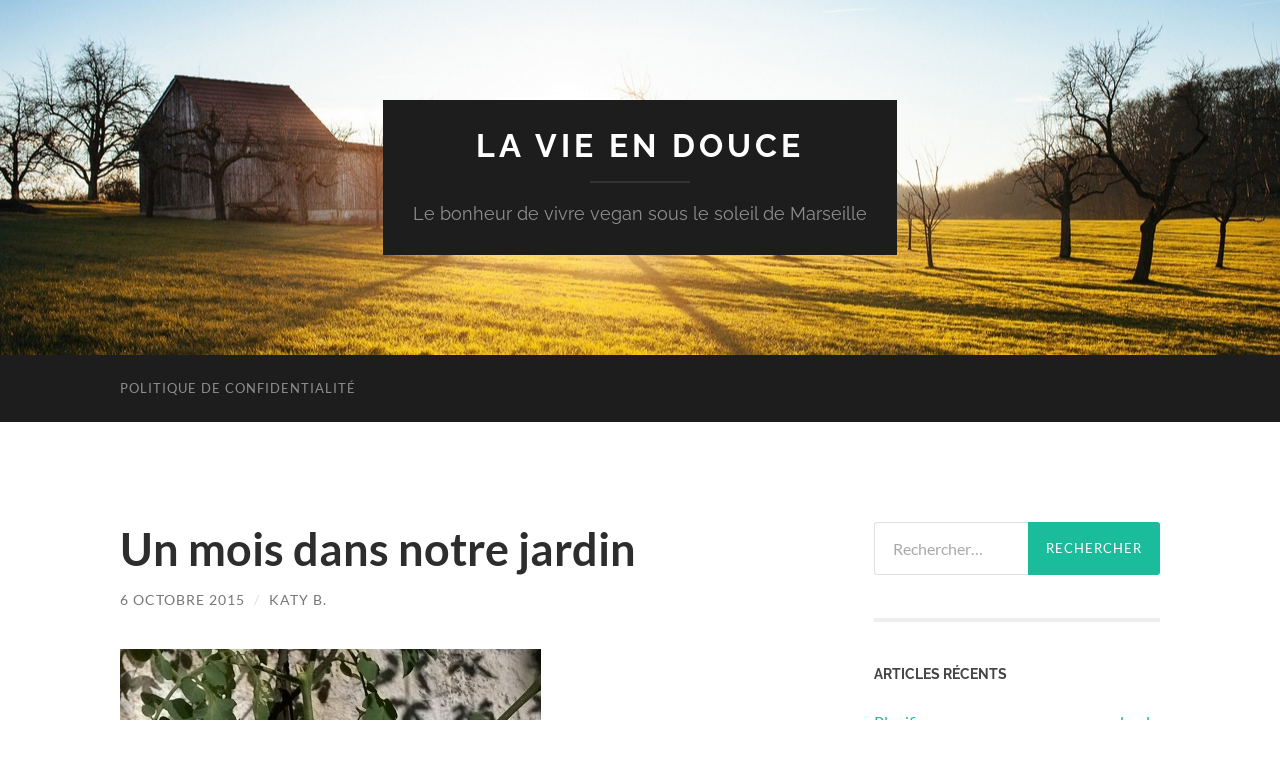

--- FILE ---
content_type: text/html; charset=UTF-8
request_url: https://la-vie-en-douce.fr/un-mois-dans-notre-jardin/
body_size: 14539
content:
<!DOCTYPE html>

<html lang="fr-FR">

	<head>

		<meta http-equiv="content-type" content="text/html" charset="UTF-8" />
		<meta name="viewport" content="width=device-width, initial-scale=1.0" >

		<link rel="profile" href="http://gmpg.org/xfn/11">

		<meta name='robots' content='index, follow, max-image-preview:large, max-snippet:-1, max-video-preview:-1' />

	<!-- This site is optimized with the Yoast SEO plugin v26.8 - https://yoast.com/product/yoast-seo-wordpress/ -->
	<title>Un mois dans notre jardin - la vie en douce</title>
	<link rel="canonical" href="https://la-vie-en-douce.fr/un-mois-dans-notre-jardin/" />
	<meta property="og:locale" content="fr_FR" />
	<meta property="og:type" content="article" />
	<meta property="og:title" content="Un mois dans notre jardin - la vie en douce" />
	<meta property="og:url" content="https://la-vie-en-douce.fr/un-mois-dans-notre-jardin/" />
	<meta property="og:site_name" content="la vie en douce" />
	<meta property="article:author" content="https://www.facebook.com/profile.php?id=1667562807" />
	<meta property="article:published_time" content="2015-10-06T12:01:13+00:00" />
	<meta property="og:image" content="https://la-vie-en-douce.fr/wp-content/uploads/2015/10/2015-08-02-18.54.42a.jpg" />
	<meta name="author" content="Katy B." />
	<meta name="twitter:card" content="summary_large_image" />
	<meta name="twitter:label1" content="Écrit par" />
	<meta name="twitter:data1" content="Katy B." />
	<meta name="twitter:label2" content="Durée de lecture estimée" />
	<meta name="twitter:data2" content="1 minute" />
	<script type="application/ld+json" class="yoast-schema-graph">{"@context":"https://schema.org","@graph":[{"@type":"Article","@id":"https://la-vie-en-douce.fr/un-mois-dans-notre-jardin/#article","isPartOf":{"@id":"https://la-vie-en-douce.fr/un-mois-dans-notre-jardin/"},"author":{"name":"Katy B.","@id":"https://la-vie-en-douce.fr/#/schema/person/661086aa9265be13e451068756b9be14"},"headline":"Un mois dans notre jardin","datePublished":"2015-10-06T12:01:13+00:00","mainEntityOfPage":{"@id":"https://la-vie-en-douce.fr/un-mois-dans-notre-jardin/"},"wordCount":110,"image":{"@id":"https://la-vie-en-douce.fr/un-mois-dans-notre-jardin/#primaryimage"},"thumbnailUrl":"https://la-vie-en-douce.fr/wp-content/uploads/2015/10/2015-08-02-18.54.42a.jpg","articleSection":["home sweet home"],"inLanguage":"fr-FR"},{"@type":"WebPage","@id":"https://la-vie-en-douce.fr/un-mois-dans-notre-jardin/","url":"https://la-vie-en-douce.fr/un-mois-dans-notre-jardin/","name":"Un mois dans notre jardin - la vie en douce","isPartOf":{"@id":"https://la-vie-en-douce.fr/#website"},"primaryImageOfPage":{"@id":"https://la-vie-en-douce.fr/un-mois-dans-notre-jardin/#primaryimage"},"image":{"@id":"https://la-vie-en-douce.fr/un-mois-dans-notre-jardin/#primaryimage"},"thumbnailUrl":"https://la-vie-en-douce.fr/wp-content/uploads/2015/10/2015-08-02-18.54.42a.jpg","datePublished":"2015-10-06T12:01:13+00:00","author":{"@id":"https://la-vie-en-douce.fr/#/schema/person/661086aa9265be13e451068756b9be14"},"breadcrumb":{"@id":"https://la-vie-en-douce.fr/un-mois-dans-notre-jardin/#breadcrumb"},"inLanguage":"fr-FR","potentialAction":[{"@type":"ReadAction","target":["https://la-vie-en-douce.fr/un-mois-dans-notre-jardin/"]}]},{"@type":"ImageObject","inLanguage":"fr-FR","@id":"https://la-vie-en-douce.fr/un-mois-dans-notre-jardin/#primaryimage","url":"https://la-vie-en-douce.fr/wp-content/uploads/2015/10/2015-08-02-18.54.42a.jpg","contentUrl":"https://la-vie-en-douce.fr/wp-content/uploads/2015/10/2015-08-02-18.54.42a.jpg"},{"@type":"BreadcrumbList","@id":"https://la-vie-en-douce.fr/un-mois-dans-notre-jardin/#breadcrumb","itemListElement":[{"@type":"ListItem","position":1,"name":"Accueil","item":"https://la-vie-en-douce.fr/"},{"@type":"ListItem","position":2,"name":"Un mois dans notre jardin"}]},{"@type":"WebSite","@id":"https://la-vie-en-douce.fr/#website","url":"https://la-vie-en-douce.fr/","name":"la vie en douce","description":"Le bonheur de vivre vegan sous le soleil de Marseille","potentialAction":[{"@type":"SearchAction","target":{"@type":"EntryPoint","urlTemplate":"https://la-vie-en-douce.fr/?s={search_term_string}"},"query-input":{"@type":"PropertyValueSpecification","valueRequired":true,"valueName":"search_term_string"}}],"inLanguage":"fr-FR"},{"@type":"Person","@id":"https://la-vie-en-douce.fr/#/schema/person/661086aa9265be13e451068756b9be14","name":"Katy B.","image":{"@type":"ImageObject","inLanguage":"fr-FR","@id":"https://la-vie-en-douce.fr/#/schema/person/image/","url":"https://secure.gravatar.com/avatar/dbb27559d3aefb114c0ce1b20cb4472286559fafb791d899e4868201ef3026bb?s=96&d=mm&r=g","contentUrl":"https://secure.gravatar.com/avatar/dbb27559d3aefb114c0ce1b20cb4472286559fafb791d899e4868201ef3026bb?s=96&d=mm&r=g","caption":"Katy B."},"sameAs":["https://la-vie-en-douce.fr","https://www.facebook.com/profile.php?id=1667562807"],"url":"https://la-vie-en-douce.fr/author/kenza3/"}]}</script>
	<!-- / Yoast SEO plugin. -->


<link rel='dns-prefetch' href='//secure.gravatar.com' />
<link rel='dns-prefetch' href='//stats.wp.com' />
<link rel='dns-prefetch' href='//v0.wordpress.com' />
<link rel="alternate" type="application/rss+xml" title="la vie en douce &raquo; Flux" href="https://la-vie-en-douce.fr/feed/" />
<link rel="alternate" type="application/rss+xml" title="la vie en douce &raquo; Flux des commentaires" href="https://la-vie-en-douce.fr/comments/feed/" />
<link rel="alternate" title="oEmbed (JSON)" type="application/json+oembed" href="https://la-vie-en-douce.fr/wp-json/oembed/1.0/embed?url=https%3A%2F%2Fla-vie-en-douce.fr%2Fun-mois-dans-notre-jardin%2F" />
<link rel="alternate" title="oEmbed (XML)" type="text/xml+oembed" href="https://la-vie-en-douce.fr/wp-json/oembed/1.0/embed?url=https%3A%2F%2Fla-vie-en-douce.fr%2Fun-mois-dans-notre-jardin%2F&#038;format=xml" />
		<!-- This site uses the Google Analytics by MonsterInsights plugin v9.11.1 - Using Analytics tracking - https://www.monsterinsights.com/ -->
		<!-- Remarque : MonsterInsights n’est actuellement pas configuré sur ce site. Le propriétaire doit authentifier son compte Google Analytics dans les réglages de MonsterInsights.  -->
					<!-- No tracking code set -->
				<!-- / Google Analytics by MonsterInsights -->
		<style id='wp-img-auto-sizes-contain-inline-css' type='text/css'>
img:is([sizes=auto i],[sizes^="auto," i]){contain-intrinsic-size:3000px 1500px}
/*# sourceURL=wp-img-auto-sizes-contain-inline-css */
</style>
<style id='wp-emoji-styles-inline-css' type='text/css'>

	img.wp-smiley, img.emoji {
		display: inline !important;
		border: none !important;
		box-shadow: none !important;
		height: 1em !important;
		width: 1em !important;
		margin: 0 0.07em !important;
		vertical-align: -0.1em !important;
		background: none !important;
		padding: 0 !important;
	}
/*# sourceURL=wp-emoji-styles-inline-css */
</style>
<style id='wp-block-library-inline-css' type='text/css'>
:root{--wp-block-synced-color:#7a00df;--wp-block-synced-color--rgb:122,0,223;--wp-bound-block-color:var(--wp-block-synced-color);--wp-editor-canvas-background:#ddd;--wp-admin-theme-color:#007cba;--wp-admin-theme-color--rgb:0,124,186;--wp-admin-theme-color-darker-10:#006ba1;--wp-admin-theme-color-darker-10--rgb:0,107,160.5;--wp-admin-theme-color-darker-20:#005a87;--wp-admin-theme-color-darker-20--rgb:0,90,135;--wp-admin-border-width-focus:2px}@media (min-resolution:192dpi){:root{--wp-admin-border-width-focus:1.5px}}.wp-element-button{cursor:pointer}:root .has-very-light-gray-background-color{background-color:#eee}:root .has-very-dark-gray-background-color{background-color:#313131}:root .has-very-light-gray-color{color:#eee}:root .has-very-dark-gray-color{color:#313131}:root .has-vivid-green-cyan-to-vivid-cyan-blue-gradient-background{background:linear-gradient(135deg,#00d084,#0693e3)}:root .has-purple-crush-gradient-background{background:linear-gradient(135deg,#34e2e4,#4721fb 50%,#ab1dfe)}:root .has-hazy-dawn-gradient-background{background:linear-gradient(135deg,#faaca8,#dad0ec)}:root .has-subdued-olive-gradient-background{background:linear-gradient(135deg,#fafae1,#67a671)}:root .has-atomic-cream-gradient-background{background:linear-gradient(135deg,#fdd79a,#004a59)}:root .has-nightshade-gradient-background{background:linear-gradient(135deg,#330968,#31cdcf)}:root .has-midnight-gradient-background{background:linear-gradient(135deg,#020381,#2874fc)}:root{--wp--preset--font-size--normal:16px;--wp--preset--font-size--huge:42px}.has-regular-font-size{font-size:1em}.has-larger-font-size{font-size:2.625em}.has-normal-font-size{font-size:var(--wp--preset--font-size--normal)}.has-huge-font-size{font-size:var(--wp--preset--font-size--huge)}.has-text-align-center{text-align:center}.has-text-align-left{text-align:left}.has-text-align-right{text-align:right}.has-fit-text{white-space:nowrap!important}#end-resizable-editor-section{display:none}.aligncenter{clear:both}.items-justified-left{justify-content:flex-start}.items-justified-center{justify-content:center}.items-justified-right{justify-content:flex-end}.items-justified-space-between{justify-content:space-between}.screen-reader-text{border:0;clip-path:inset(50%);height:1px;margin:-1px;overflow:hidden;padding:0;position:absolute;width:1px;word-wrap:normal!important}.screen-reader-text:focus{background-color:#ddd;clip-path:none;color:#444;display:block;font-size:1em;height:auto;left:5px;line-height:normal;padding:15px 23px 14px;text-decoration:none;top:5px;width:auto;z-index:100000}html :where(.has-border-color){border-style:solid}html :where([style*=border-top-color]){border-top-style:solid}html :where([style*=border-right-color]){border-right-style:solid}html :where([style*=border-bottom-color]){border-bottom-style:solid}html :where([style*=border-left-color]){border-left-style:solid}html :where([style*=border-width]){border-style:solid}html :where([style*=border-top-width]){border-top-style:solid}html :where([style*=border-right-width]){border-right-style:solid}html :where([style*=border-bottom-width]){border-bottom-style:solid}html :where([style*=border-left-width]){border-left-style:solid}html :where(img[class*=wp-image-]){height:auto;max-width:100%}:where(figure){margin:0 0 1em}html :where(.is-position-sticky){--wp-admin--admin-bar--position-offset:var(--wp-admin--admin-bar--height,0px)}@media screen and (max-width:600px){html :where(.is-position-sticky){--wp-admin--admin-bar--position-offset:0px}}

/*# sourceURL=wp-block-library-inline-css */
</style><style id='global-styles-inline-css' type='text/css'>
:root{--wp--preset--aspect-ratio--square: 1;--wp--preset--aspect-ratio--4-3: 4/3;--wp--preset--aspect-ratio--3-4: 3/4;--wp--preset--aspect-ratio--3-2: 3/2;--wp--preset--aspect-ratio--2-3: 2/3;--wp--preset--aspect-ratio--16-9: 16/9;--wp--preset--aspect-ratio--9-16: 9/16;--wp--preset--color--black: #000000;--wp--preset--color--cyan-bluish-gray: #abb8c3;--wp--preset--color--white: #fff;--wp--preset--color--pale-pink: #f78da7;--wp--preset--color--vivid-red: #cf2e2e;--wp--preset--color--luminous-vivid-orange: #ff6900;--wp--preset--color--luminous-vivid-amber: #fcb900;--wp--preset--color--light-green-cyan: #7bdcb5;--wp--preset--color--vivid-green-cyan: #00d084;--wp--preset--color--pale-cyan-blue: #8ed1fc;--wp--preset--color--vivid-cyan-blue: #0693e3;--wp--preset--color--vivid-purple: #9b51e0;--wp--preset--color--accent: #1abc9c;--wp--preset--color--dark-gray: #444;--wp--preset--color--medium-gray: #666;--wp--preset--color--light-gray: #888;--wp--preset--gradient--vivid-cyan-blue-to-vivid-purple: linear-gradient(135deg,rgb(6,147,227) 0%,rgb(155,81,224) 100%);--wp--preset--gradient--light-green-cyan-to-vivid-green-cyan: linear-gradient(135deg,rgb(122,220,180) 0%,rgb(0,208,130) 100%);--wp--preset--gradient--luminous-vivid-amber-to-luminous-vivid-orange: linear-gradient(135deg,rgb(252,185,0) 0%,rgb(255,105,0) 100%);--wp--preset--gradient--luminous-vivid-orange-to-vivid-red: linear-gradient(135deg,rgb(255,105,0) 0%,rgb(207,46,46) 100%);--wp--preset--gradient--very-light-gray-to-cyan-bluish-gray: linear-gradient(135deg,rgb(238,238,238) 0%,rgb(169,184,195) 100%);--wp--preset--gradient--cool-to-warm-spectrum: linear-gradient(135deg,rgb(74,234,220) 0%,rgb(151,120,209) 20%,rgb(207,42,186) 40%,rgb(238,44,130) 60%,rgb(251,105,98) 80%,rgb(254,248,76) 100%);--wp--preset--gradient--blush-light-purple: linear-gradient(135deg,rgb(255,206,236) 0%,rgb(152,150,240) 100%);--wp--preset--gradient--blush-bordeaux: linear-gradient(135deg,rgb(254,205,165) 0%,rgb(254,45,45) 50%,rgb(107,0,62) 100%);--wp--preset--gradient--luminous-dusk: linear-gradient(135deg,rgb(255,203,112) 0%,rgb(199,81,192) 50%,rgb(65,88,208) 100%);--wp--preset--gradient--pale-ocean: linear-gradient(135deg,rgb(255,245,203) 0%,rgb(182,227,212) 50%,rgb(51,167,181) 100%);--wp--preset--gradient--electric-grass: linear-gradient(135deg,rgb(202,248,128) 0%,rgb(113,206,126) 100%);--wp--preset--gradient--midnight: linear-gradient(135deg,rgb(2,3,129) 0%,rgb(40,116,252) 100%);--wp--preset--font-size--small: 16px;--wp--preset--font-size--medium: 20px;--wp--preset--font-size--large: 24px;--wp--preset--font-size--x-large: 42px;--wp--preset--font-size--regular: 19px;--wp--preset--font-size--larger: 32px;--wp--preset--spacing--20: 0.44rem;--wp--preset--spacing--30: 0.67rem;--wp--preset--spacing--40: 1rem;--wp--preset--spacing--50: 1.5rem;--wp--preset--spacing--60: 2.25rem;--wp--preset--spacing--70: 3.38rem;--wp--preset--spacing--80: 5.06rem;--wp--preset--shadow--natural: 6px 6px 9px rgba(0, 0, 0, 0.2);--wp--preset--shadow--deep: 12px 12px 50px rgba(0, 0, 0, 0.4);--wp--preset--shadow--sharp: 6px 6px 0px rgba(0, 0, 0, 0.2);--wp--preset--shadow--outlined: 6px 6px 0px -3px rgb(255, 255, 255), 6px 6px rgb(0, 0, 0);--wp--preset--shadow--crisp: 6px 6px 0px rgb(0, 0, 0);}:where(.is-layout-flex){gap: 0.5em;}:where(.is-layout-grid){gap: 0.5em;}body .is-layout-flex{display: flex;}.is-layout-flex{flex-wrap: wrap;align-items: center;}.is-layout-flex > :is(*, div){margin: 0;}body .is-layout-grid{display: grid;}.is-layout-grid > :is(*, div){margin: 0;}:where(.wp-block-columns.is-layout-flex){gap: 2em;}:where(.wp-block-columns.is-layout-grid){gap: 2em;}:where(.wp-block-post-template.is-layout-flex){gap: 1.25em;}:where(.wp-block-post-template.is-layout-grid){gap: 1.25em;}.has-black-color{color: var(--wp--preset--color--black) !important;}.has-cyan-bluish-gray-color{color: var(--wp--preset--color--cyan-bluish-gray) !important;}.has-white-color{color: var(--wp--preset--color--white) !important;}.has-pale-pink-color{color: var(--wp--preset--color--pale-pink) !important;}.has-vivid-red-color{color: var(--wp--preset--color--vivid-red) !important;}.has-luminous-vivid-orange-color{color: var(--wp--preset--color--luminous-vivid-orange) !important;}.has-luminous-vivid-amber-color{color: var(--wp--preset--color--luminous-vivid-amber) !important;}.has-light-green-cyan-color{color: var(--wp--preset--color--light-green-cyan) !important;}.has-vivid-green-cyan-color{color: var(--wp--preset--color--vivid-green-cyan) !important;}.has-pale-cyan-blue-color{color: var(--wp--preset--color--pale-cyan-blue) !important;}.has-vivid-cyan-blue-color{color: var(--wp--preset--color--vivid-cyan-blue) !important;}.has-vivid-purple-color{color: var(--wp--preset--color--vivid-purple) !important;}.has-black-background-color{background-color: var(--wp--preset--color--black) !important;}.has-cyan-bluish-gray-background-color{background-color: var(--wp--preset--color--cyan-bluish-gray) !important;}.has-white-background-color{background-color: var(--wp--preset--color--white) !important;}.has-pale-pink-background-color{background-color: var(--wp--preset--color--pale-pink) !important;}.has-vivid-red-background-color{background-color: var(--wp--preset--color--vivid-red) !important;}.has-luminous-vivid-orange-background-color{background-color: var(--wp--preset--color--luminous-vivid-orange) !important;}.has-luminous-vivid-amber-background-color{background-color: var(--wp--preset--color--luminous-vivid-amber) !important;}.has-light-green-cyan-background-color{background-color: var(--wp--preset--color--light-green-cyan) !important;}.has-vivid-green-cyan-background-color{background-color: var(--wp--preset--color--vivid-green-cyan) !important;}.has-pale-cyan-blue-background-color{background-color: var(--wp--preset--color--pale-cyan-blue) !important;}.has-vivid-cyan-blue-background-color{background-color: var(--wp--preset--color--vivid-cyan-blue) !important;}.has-vivid-purple-background-color{background-color: var(--wp--preset--color--vivid-purple) !important;}.has-black-border-color{border-color: var(--wp--preset--color--black) !important;}.has-cyan-bluish-gray-border-color{border-color: var(--wp--preset--color--cyan-bluish-gray) !important;}.has-white-border-color{border-color: var(--wp--preset--color--white) !important;}.has-pale-pink-border-color{border-color: var(--wp--preset--color--pale-pink) !important;}.has-vivid-red-border-color{border-color: var(--wp--preset--color--vivid-red) !important;}.has-luminous-vivid-orange-border-color{border-color: var(--wp--preset--color--luminous-vivid-orange) !important;}.has-luminous-vivid-amber-border-color{border-color: var(--wp--preset--color--luminous-vivid-amber) !important;}.has-light-green-cyan-border-color{border-color: var(--wp--preset--color--light-green-cyan) !important;}.has-vivid-green-cyan-border-color{border-color: var(--wp--preset--color--vivid-green-cyan) !important;}.has-pale-cyan-blue-border-color{border-color: var(--wp--preset--color--pale-cyan-blue) !important;}.has-vivid-cyan-blue-border-color{border-color: var(--wp--preset--color--vivid-cyan-blue) !important;}.has-vivid-purple-border-color{border-color: var(--wp--preset--color--vivid-purple) !important;}.has-vivid-cyan-blue-to-vivid-purple-gradient-background{background: var(--wp--preset--gradient--vivid-cyan-blue-to-vivid-purple) !important;}.has-light-green-cyan-to-vivid-green-cyan-gradient-background{background: var(--wp--preset--gradient--light-green-cyan-to-vivid-green-cyan) !important;}.has-luminous-vivid-amber-to-luminous-vivid-orange-gradient-background{background: var(--wp--preset--gradient--luminous-vivid-amber-to-luminous-vivid-orange) !important;}.has-luminous-vivid-orange-to-vivid-red-gradient-background{background: var(--wp--preset--gradient--luminous-vivid-orange-to-vivid-red) !important;}.has-very-light-gray-to-cyan-bluish-gray-gradient-background{background: var(--wp--preset--gradient--very-light-gray-to-cyan-bluish-gray) !important;}.has-cool-to-warm-spectrum-gradient-background{background: var(--wp--preset--gradient--cool-to-warm-spectrum) !important;}.has-blush-light-purple-gradient-background{background: var(--wp--preset--gradient--blush-light-purple) !important;}.has-blush-bordeaux-gradient-background{background: var(--wp--preset--gradient--blush-bordeaux) !important;}.has-luminous-dusk-gradient-background{background: var(--wp--preset--gradient--luminous-dusk) !important;}.has-pale-ocean-gradient-background{background: var(--wp--preset--gradient--pale-ocean) !important;}.has-electric-grass-gradient-background{background: var(--wp--preset--gradient--electric-grass) !important;}.has-midnight-gradient-background{background: var(--wp--preset--gradient--midnight) !important;}.has-small-font-size{font-size: var(--wp--preset--font-size--small) !important;}.has-medium-font-size{font-size: var(--wp--preset--font-size--medium) !important;}.has-large-font-size{font-size: var(--wp--preset--font-size--large) !important;}.has-x-large-font-size{font-size: var(--wp--preset--font-size--x-large) !important;}
/*# sourceURL=global-styles-inline-css */
</style>

<style id='classic-theme-styles-inline-css' type='text/css'>
/*! This file is auto-generated */
.wp-block-button__link{color:#fff;background-color:#32373c;border-radius:9999px;box-shadow:none;text-decoration:none;padding:calc(.667em + 2px) calc(1.333em + 2px);font-size:1.125em}.wp-block-file__button{background:#32373c;color:#fff;text-decoration:none}
/*# sourceURL=/wp-includes/css/classic-themes.min.css */
</style>
<link rel='stylesheet' id='jetpack-subscriptions-css' href='https://la-vie-en-douce.fr/wp-content/plugins/jetpack/_inc/build/subscriptions/subscriptions.min.css?ver=15.4' type='text/css' media='all' />
<link rel='stylesheet' id='jquery-lazyloadxt-spinner-css-css' href='//la-vie-en-douce.fr/wp-content/plugins/a3-lazy-load/assets/css/jquery.lazyloadxt.spinner.css?ver=6.9' type='text/css' media='all' />
<link rel='stylesheet' id='hemingway_googleFonts-css' href='https://la-vie-en-douce.fr/wp-content/themes/hemingway/assets/css/fonts.css' type='text/css' media='all' />
<link rel='stylesheet' id='hemingway_style-css' href='https://la-vie-en-douce.fr/wp-content/themes/hemingway/style.css?ver=2.3.2' type='text/css' media='all' />
<script type="text/javascript" src="https://la-vie-en-douce.fr/wp-includes/js/jquery/jquery.min.js?ver=3.7.1" id="jquery-core-js"></script>
<script type="text/javascript" src="https://la-vie-en-douce.fr/wp-includes/js/jquery/jquery-migrate.min.js?ver=3.4.1" id="jquery-migrate-js"></script>
<link rel="https://api.w.org/" href="https://la-vie-en-douce.fr/wp-json/" /><link rel="alternate" title="JSON" type="application/json" href="https://la-vie-en-douce.fr/wp-json/wp/v2/posts/571" /><link rel="EditURI" type="application/rsd+xml" title="RSD" href="https://la-vie-en-douce.fr/xmlrpc.php?rsd" />
<meta name="generator" content="WordPress 6.9" />
<link rel='shortlink' href='https://wp.me/p9WlM3-9d' />
	<style>img#wpstats{display:none}</style>
		<style type="text/css" media="screen">input#akismet_privacy_check { float: left; margin: 7px 7px 7px 0; width: 13px; }</style>
        <script type="text/javascript">
            var jQueryMigrateHelperHasSentDowngrade = false;

			window.onerror = function( msg, url, line, col, error ) {
				// Break out early, do not processing if a downgrade reqeust was already sent.
				if ( jQueryMigrateHelperHasSentDowngrade ) {
					return true;
                }

				var xhr = new XMLHttpRequest();
				var nonce = '0135cc4aba';
				var jQueryFunctions = [
					'andSelf',
					'browser',
					'live',
					'boxModel',
					'support.boxModel',
					'size',
					'swap',
					'clean',
					'sub',
                ];
				var match_pattern = /\)\.(.+?) is not a function/;
                var erroredFunction = msg.match( match_pattern );

                // If there was no matching functions, do not try to downgrade.
                if ( null === erroredFunction || typeof erroredFunction !== 'object' || typeof erroredFunction[1] === "undefined" || -1 === jQueryFunctions.indexOf( erroredFunction[1] ) ) {
                    return true;
                }

                // Set that we've now attempted a downgrade request.
                jQueryMigrateHelperHasSentDowngrade = true;

				xhr.open( 'POST', 'https://la-vie-en-douce.fr/wp-admin/admin-ajax.php' );
				xhr.setRequestHeader( 'Content-Type', 'application/x-www-form-urlencoded' );
				xhr.onload = function () {
					var response,
                        reload = false;

					if ( 200 === xhr.status ) {
                        try {
                        	response = JSON.parse( xhr.response );

                        	reload = response.data.reload;
                        } catch ( e ) {
                        	reload = false;
                        }
                    }

					// Automatically reload the page if a deprecation caused an automatic downgrade, ensure visitors get the best possible experience.
					if ( reload ) {
						location.reload();
                    }
				};

				xhr.send( encodeURI( 'action=jquery-migrate-downgrade-version&_wpnonce=' + nonce ) );

				// Suppress error alerts in older browsers
				return true;
			}
        </script>

		<link rel="icon" href="https://la-vie-en-douce.fr/wp-content/uploads/2014/11/cropped-IMG_5198-32x32.jpg" sizes="32x32" />
<link rel="icon" href="https://la-vie-en-douce.fr/wp-content/uploads/2014/11/cropped-IMG_5198-192x192.jpg" sizes="192x192" />
<link rel="apple-touch-icon" href="https://la-vie-en-douce.fr/wp-content/uploads/2014/11/cropped-IMG_5198-180x180.jpg" />
<meta name="msapplication-TileImage" content="https://la-vie-en-douce.fr/wp-content/uploads/2014/11/cropped-IMG_5198-270x270.jpg" />

	</head>
	
	<body class="wp-singular post-template-default single single-post postid-571 single-format-standard wp-theme-hemingway">

		
		<a class="skip-link button" href="#site-content">Skip to the content</a>
	
		<div class="big-wrapper">
	
			<div class="header-cover section bg-dark-light no-padding">

						
				<div class="header section" style="background-image: url( https://la-vie-en-douce.fr/wp-content/themes/hemingway/assets/images/header.jpg );">
							
					<div class="header-inner section-inner">
					
											
							<div class="blog-info">
							
																	<div class="blog-title">
										<a href="https://la-vie-en-douce.fr" rel="home">la vie en douce</a>
									</div>
																
																	<p class="blog-description">Le bonheur de vivre vegan sous le soleil de Marseille</p>
															
							</div><!-- .blog-info -->
							
															
					</div><!-- .header-inner -->
								
				</div><!-- .header -->
			
			</div><!-- .bg-dark -->
			
			<div class="navigation section no-padding bg-dark">
			
				<div class="navigation-inner section-inner group">
				
					<div class="toggle-container section-inner hidden">
			
						<button type="button" class="nav-toggle toggle">
							<div class="bar"></div>
							<div class="bar"></div>
							<div class="bar"></div>
							<span class="screen-reader-text">Toggle mobile menu</span>
						</button>
						
						<button type="button" class="search-toggle toggle">
							<div class="metal"></div>
							<div class="glass"></div>
							<div class="handle"></div>
							<span class="screen-reader-text">Toggle search field</span>
						</button>
											
					</div><!-- .toggle-container -->
					
					<div class="blog-search hidden">
						<form role="search" method="get" class="search-form" action="https://la-vie-en-douce.fr/">
				<label>
					<span class="screen-reader-text">Rechercher :</span>
					<input type="search" class="search-field" placeholder="Rechercher…" value="" name="s" />
				</label>
				<input type="submit" class="search-submit" value="Rechercher" />
			</form>					</div><!-- .blog-search -->
				
					<ul class="blog-menu">
						<li class="page_item page-item-1095"><a href="https://la-vie-en-douce.fr/politique-de-confidentialite/">Politique de confidentialité</a></li>
					 </ul><!-- .blog-menu -->
					 
					 <ul class="mobile-menu">
					
						<li class="page_item page-item-1095"><a href="https://la-vie-en-douce.fr/politique-de-confidentialite/">Politique de confidentialité</a></li>
						
					 </ul><!-- .mobile-menu -->
				 
				</div><!-- .navigation-inner -->
				
			</div><!-- .navigation -->
<main class="wrapper section-inner group" id="site-content">

	<div class="content left">

		<div class="posts">
												        
			<article id="post-571" class="post-571 post type-post status-publish format-standard hentry category-home-sweet-home">

	<div class="post-header">

		
					
				<h1 class="post-title entry-title">
											Un mois dans notre jardin									</h1>

							
			<div class="post-meta">
			
				<span class="post-date"><a href="https://la-vie-en-douce.fr/un-mois-dans-notre-jardin/">6 octobre 2015</a></span>
				
				<span class="date-sep"> / </span>
					
				<span class="post-author"><a href="https://la-vie-en-douce.fr/author/kenza3/" title="Articles par Katy B." rel="author">Katy B.</a></span>

								
														
			</div><!-- .post-meta -->

					
	</div><!-- .post-header -->
																					
	<div class="post-content entry-content">
	
		<p><a href="https://la-vie-en-douce.fr/wp-content/uploads/2015/10/2015-08-02-18.54.42a.jpg"><img fetchpriority="high" decoding="async" class="lazy lazy-hidden aligncenter size-full wp-image-572" src="//la-vie-en-douce.fr/wp-content/plugins/a3-lazy-load/assets/images/lazy_placeholder.gif" data-lazy-type="image" data-src="https://la-vie-en-douce.fr/wp-content/uploads/2015/10/2015-08-02-18.54.42a.jpg" alt="2015-08-02 18.54.42a" width="421" height="750" srcset="" data-srcset="https://la-vie-en-douce.fr/wp-content/uploads/2015/10/2015-08-02-18.54.42a.jpg 421w, https://la-vie-en-douce.fr/wp-content/uploads/2015/10/2015-08-02-18.54.42a-416x741.jpg 416w, https://la-vie-en-douce.fr/wp-content/uploads/2015/10/2015-08-02-18.54.42a-168x300.jpg 168w" sizes="(max-width: 421px) 100vw, 421px" /><noscript><img fetchpriority="high" decoding="async" class="aligncenter size-full wp-image-572" src="https://la-vie-en-douce.fr/wp-content/uploads/2015/10/2015-08-02-18.54.42a.jpg" alt="2015-08-02 18.54.42a" width="421" height="750" srcset="https://la-vie-en-douce.fr/wp-content/uploads/2015/10/2015-08-02-18.54.42a.jpg 421w, https://la-vie-en-douce.fr/wp-content/uploads/2015/10/2015-08-02-18.54.42a-416x741.jpg 416w, https://la-vie-en-douce.fr/wp-content/uploads/2015/10/2015-08-02-18.54.42a-168x300.jpg 168w" sizes="(max-width: 421px) 100vw, 421px" /></noscript></a></p>
<div id="attachment_573" style="width: 760px" class="wp-caption aligncenter"><a href="https://la-vie-en-douce.fr/wp-content/uploads/2015/10/2015-08-22-19.05.02a.jpg"><img decoding="async" aria-describedby="caption-attachment-573" class="lazy lazy-hidden size-full wp-image-573" src="//la-vie-en-douce.fr/wp-content/plugins/a3-lazy-load/assets/images/lazy_placeholder.gif" data-lazy-type="image" data-src="https://la-vie-en-douce.fr/wp-content/uploads/2015/10/2015-08-22-19.05.02a.jpg" alt="Tous ça pousse dans le jardin. Les sachets et les barquettes sont de la récup." width="750" height="421" srcset="" data-srcset="https://la-vie-en-douce.fr/wp-content/uploads/2015/10/2015-08-22-19.05.02a.jpg 750w, https://la-vie-en-douce.fr/wp-content/uploads/2015/10/2015-08-22-19.05.02a-416x234.jpg 416w, https://la-vie-en-douce.fr/wp-content/uploads/2015/10/2015-08-22-19.05.02a-300x168.jpg 300w, https://la-vie-en-douce.fr/wp-content/uploads/2015/10/2015-08-22-19.05.02a-624x350.jpg 624w" sizes="(max-width: 750px) 100vw, 750px" /><noscript><img decoding="async" aria-describedby="caption-attachment-573" class="size-full wp-image-573" src="https://la-vie-en-douce.fr/wp-content/uploads/2015/10/2015-08-22-19.05.02a.jpg" alt="Tous ça pousse dans le jardin. Les sachets et les barquettes sont de la récup." width="750" height="421" srcset="https://la-vie-en-douce.fr/wp-content/uploads/2015/10/2015-08-22-19.05.02a.jpg 750w, https://la-vie-en-douce.fr/wp-content/uploads/2015/10/2015-08-22-19.05.02a-416x234.jpg 416w, https://la-vie-en-douce.fr/wp-content/uploads/2015/10/2015-08-22-19.05.02a-300x168.jpg 300w, https://la-vie-en-douce.fr/wp-content/uploads/2015/10/2015-08-22-19.05.02a-624x350.jpg 624w" sizes="(max-width: 750px) 100vw, 750px" /></noscript></a><p id="caption-attachment-573" class="wp-caption-text">Tous ça pousse dans le jardin. Les sachets et les barquettes sont de la récup.</p></div>
<div id="attachment_574" style="width: 760px" class="wp-caption aligncenter"><a href="https://la-vie-en-douce.fr/wp-content/uploads/2015/10/2015-08-29-19.02.56a.jpg"><img decoding="async" aria-describedby="caption-attachment-574" class="lazy lazy-hidden size-full wp-image-574" src="//la-vie-en-douce.fr/wp-content/plugins/a3-lazy-load/assets/images/lazy_placeholder.gif" data-lazy-type="image" data-src="https://la-vie-en-douce.fr/wp-content/uploads/2015/10/2015-08-29-19.02.56a.jpg" alt="Des bébés butternut!" width="750" height="421" srcset="" data-srcset="https://la-vie-en-douce.fr/wp-content/uploads/2015/10/2015-08-29-19.02.56a.jpg 750w, https://la-vie-en-douce.fr/wp-content/uploads/2015/10/2015-08-29-19.02.56a-416x234.jpg 416w, https://la-vie-en-douce.fr/wp-content/uploads/2015/10/2015-08-29-19.02.56a-300x168.jpg 300w, https://la-vie-en-douce.fr/wp-content/uploads/2015/10/2015-08-29-19.02.56a-624x350.jpg 624w" sizes="(max-width: 750px) 100vw, 750px" /><noscript><img decoding="async" aria-describedby="caption-attachment-574" class="size-full wp-image-574" src="https://la-vie-en-douce.fr/wp-content/uploads/2015/10/2015-08-29-19.02.56a.jpg" alt="Des bébés butternut!" width="750" height="421" srcset="https://la-vie-en-douce.fr/wp-content/uploads/2015/10/2015-08-29-19.02.56a.jpg 750w, https://la-vie-en-douce.fr/wp-content/uploads/2015/10/2015-08-29-19.02.56a-416x234.jpg 416w, https://la-vie-en-douce.fr/wp-content/uploads/2015/10/2015-08-29-19.02.56a-300x168.jpg 300w, https://la-vie-en-douce.fr/wp-content/uploads/2015/10/2015-08-29-19.02.56a-624x350.jpg 624w" sizes="(max-width: 750px) 100vw, 750px" /></noscript></a><p id="caption-attachment-574" class="wp-caption-text">Des bébés butternut!</p></div>
<div id="attachment_575" style="width: 760px" class="wp-caption aligncenter"><a href="https://la-vie-en-douce.fr/wp-content/uploads/2015/10/2015-08-29-19.12.49a.jpg"><img loading="lazy" decoding="async" aria-describedby="caption-attachment-575" class="lazy lazy-hidden size-full wp-image-575" src="//la-vie-en-douce.fr/wp-content/plugins/a3-lazy-load/assets/images/lazy_placeholder.gif" data-lazy-type="image" data-src="https://la-vie-en-douce.fr/wp-content/uploads/2015/10/2015-08-29-19.12.49a.jpg" alt="Basilic, pourpier et menthe." width="750" height="421" srcset="" data-srcset="https://la-vie-en-douce.fr/wp-content/uploads/2015/10/2015-08-29-19.12.49a.jpg 750w, https://la-vie-en-douce.fr/wp-content/uploads/2015/10/2015-08-29-19.12.49a-416x234.jpg 416w, https://la-vie-en-douce.fr/wp-content/uploads/2015/10/2015-08-29-19.12.49a-300x168.jpg 300w, https://la-vie-en-douce.fr/wp-content/uploads/2015/10/2015-08-29-19.12.49a-624x350.jpg 624w" sizes="auto, (max-width: 750px) 100vw, 750px" /><noscript><img loading="lazy" decoding="async" aria-describedby="caption-attachment-575" class="size-full wp-image-575" src="https://la-vie-en-douce.fr/wp-content/uploads/2015/10/2015-08-29-19.12.49a.jpg" alt="Basilic, pourpier et menthe." width="750" height="421" srcset="https://la-vie-en-douce.fr/wp-content/uploads/2015/10/2015-08-29-19.12.49a.jpg 750w, https://la-vie-en-douce.fr/wp-content/uploads/2015/10/2015-08-29-19.12.49a-416x234.jpg 416w, https://la-vie-en-douce.fr/wp-content/uploads/2015/10/2015-08-29-19.12.49a-300x168.jpg 300w, https://la-vie-en-douce.fr/wp-content/uploads/2015/10/2015-08-29-19.12.49a-624x350.jpg 624w" sizes="auto, (max-width: 750px) 100vw, 750px" /></noscript></a><p id="caption-attachment-575" class="wp-caption-text">Basilic, pourpier et menthe.</p></div>
<div id="attachment_576" style="width: 431px" class="wp-caption aligncenter"><a href="https://la-vie-en-douce.fr/wp-content/uploads/2015/10/2015-08-30-16.48.03a.jpg"><img loading="lazy" decoding="async" aria-describedby="caption-attachment-576" class="lazy lazy-hidden size-full wp-image-576" src="//la-vie-en-douce.fr/wp-content/plugins/a3-lazy-load/assets/images/lazy_placeholder.gif" data-lazy-type="image" data-src="https://la-vie-en-douce.fr/wp-content/uploads/2015/10/2015-08-30-16.48.03a.jpg" alt="Des figues" width="421" height="750" srcset="" data-srcset="https://la-vie-en-douce.fr/wp-content/uploads/2015/10/2015-08-30-16.48.03a.jpg 421w, https://la-vie-en-douce.fr/wp-content/uploads/2015/10/2015-08-30-16.48.03a-416x741.jpg 416w, https://la-vie-en-douce.fr/wp-content/uploads/2015/10/2015-08-30-16.48.03a-168x300.jpg 168w" sizes="auto, (max-width: 421px) 100vw, 421px" /><noscript><img loading="lazy" decoding="async" aria-describedby="caption-attachment-576" class="size-full wp-image-576" src="https://la-vie-en-douce.fr/wp-content/uploads/2015/10/2015-08-30-16.48.03a.jpg" alt="Des figues" width="421" height="750" srcset="https://la-vie-en-douce.fr/wp-content/uploads/2015/10/2015-08-30-16.48.03a.jpg 421w, https://la-vie-en-douce.fr/wp-content/uploads/2015/10/2015-08-30-16.48.03a-416x741.jpg 416w, https://la-vie-en-douce.fr/wp-content/uploads/2015/10/2015-08-30-16.48.03a-168x300.jpg 168w" sizes="auto, (max-width: 421px) 100vw, 421px" /></noscript></a><p id="caption-attachment-576" class="wp-caption-text">Des figues</p></div>
<div id="attachment_577" style="width: 760px" class="wp-caption aligncenter"><a href="https://la-vie-en-douce.fr/wp-content/uploads/2015/10/2015-09-04-19.26.33a.jpg"><img loading="lazy" decoding="async" aria-describedby="caption-attachment-577" class="lazy lazy-hidden size-full wp-image-577" src="//la-vie-en-douce.fr/wp-content/plugins/a3-lazy-load/assets/images/lazy_placeholder.gif" data-lazy-type="image" data-src="https://la-vie-en-douce.fr/wp-content/uploads/2015/10/2015-09-04-19.26.33a.jpg" alt="Et encore des figues. C'est incroyable ce que l'on a pu en manger." width="750" height="421" srcset="" data-srcset="https://la-vie-en-douce.fr/wp-content/uploads/2015/10/2015-09-04-19.26.33a.jpg 750w, https://la-vie-en-douce.fr/wp-content/uploads/2015/10/2015-09-04-19.26.33a-416x234.jpg 416w, https://la-vie-en-douce.fr/wp-content/uploads/2015/10/2015-09-04-19.26.33a-300x168.jpg 300w, https://la-vie-en-douce.fr/wp-content/uploads/2015/10/2015-09-04-19.26.33a-624x350.jpg 624w" sizes="auto, (max-width: 750px) 100vw, 750px" /><noscript><img loading="lazy" decoding="async" aria-describedby="caption-attachment-577" class="size-full wp-image-577" src="https://la-vie-en-douce.fr/wp-content/uploads/2015/10/2015-09-04-19.26.33a.jpg" alt="Et encore des figues. C'est incroyable ce que l'on a pu en manger." width="750" height="421" srcset="https://la-vie-en-douce.fr/wp-content/uploads/2015/10/2015-09-04-19.26.33a.jpg 750w, https://la-vie-en-douce.fr/wp-content/uploads/2015/10/2015-09-04-19.26.33a-416x234.jpg 416w, https://la-vie-en-douce.fr/wp-content/uploads/2015/10/2015-09-04-19.26.33a-300x168.jpg 300w, https://la-vie-en-douce.fr/wp-content/uploads/2015/10/2015-09-04-19.26.33a-624x350.jpg 624w" sizes="auto, (max-width: 750px) 100vw, 750px" /></noscript></a><p id="caption-attachment-577" class="wp-caption-text">Et encore des figues. C&rsquo;est incroyable ce que l&rsquo;on a pu en manger.</p></div>
<div id="attachment_578" style="width: 760px" class="wp-caption aligncenter"><a href="https://la-vie-en-douce.fr/wp-content/uploads/2015/10/2015-09-27-13.20.50a.jpg"><img loading="lazy" decoding="async" aria-describedby="caption-attachment-578" class="lazy lazy-hidden size-full wp-image-578" src="//la-vie-en-douce.fr/wp-content/plugins/a3-lazy-load/assets/images/lazy_placeholder.gif" data-lazy-type="image" data-src="https://la-vie-en-douce.fr/wp-content/uploads/2015/10/2015-09-27-13.20.50a.jpg" alt="Des patates douces." width="750" height="421" srcset="" data-srcset="https://la-vie-en-douce.fr/wp-content/uploads/2015/10/2015-09-27-13.20.50a.jpg 750w, https://la-vie-en-douce.fr/wp-content/uploads/2015/10/2015-09-27-13.20.50a-416x234.jpg 416w, https://la-vie-en-douce.fr/wp-content/uploads/2015/10/2015-09-27-13.20.50a-300x168.jpg 300w, https://la-vie-en-douce.fr/wp-content/uploads/2015/10/2015-09-27-13.20.50a-624x350.jpg 624w" sizes="auto, (max-width: 750px) 100vw, 750px" /><noscript><img loading="lazy" decoding="async" aria-describedby="caption-attachment-578" class="size-full wp-image-578" src="https://la-vie-en-douce.fr/wp-content/uploads/2015/10/2015-09-27-13.20.50a.jpg" alt="Des patates douces." width="750" height="421" srcset="https://la-vie-en-douce.fr/wp-content/uploads/2015/10/2015-09-27-13.20.50a.jpg 750w, https://la-vie-en-douce.fr/wp-content/uploads/2015/10/2015-09-27-13.20.50a-416x234.jpg 416w, https://la-vie-en-douce.fr/wp-content/uploads/2015/10/2015-09-27-13.20.50a-300x168.jpg 300w, https://la-vie-en-douce.fr/wp-content/uploads/2015/10/2015-09-27-13.20.50a-624x350.jpg 624w" sizes="auto, (max-width: 750px) 100vw, 750px" /></noscript></a><p id="caption-attachment-578" class="wp-caption-text">Des patates douces.</p></div>
<div id="attachment_579" style="width: 431px" class="wp-caption aligncenter"><a href="https://la-vie-en-douce.fr/wp-content/uploads/2015/10/2015-10-04-13.06.04a.jpg"><img loading="lazy" decoding="async" aria-describedby="caption-attachment-579" class="lazy lazy-hidden size-full wp-image-579" src="//la-vie-en-douce.fr/wp-content/plugins/a3-lazy-load/assets/images/lazy_placeholder.gif" data-lazy-type="image" data-src="https://la-vie-en-douce.fr/wp-content/uploads/2015/10/2015-10-04-13.06.04a.jpg" alt="une butternut" width="421" height="750" srcset="" data-srcset="https://la-vie-en-douce.fr/wp-content/uploads/2015/10/2015-10-04-13.06.04a.jpg 421w, https://la-vie-en-douce.fr/wp-content/uploads/2015/10/2015-10-04-13.06.04a-416x741.jpg 416w, https://la-vie-en-douce.fr/wp-content/uploads/2015/10/2015-10-04-13.06.04a-168x300.jpg 168w" sizes="auto, (max-width: 421px) 100vw, 421px" /><noscript><img loading="lazy" decoding="async" aria-describedby="caption-attachment-579" class="size-full wp-image-579" src="https://la-vie-en-douce.fr/wp-content/uploads/2015/10/2015-10-04-13.06.04a.jpg" alt="une butternut" width="421" height="750" srcset="https://la-vie-en-douce.fr/wp-content/uploads/2015/10/2015-10-04-13.06.04a.jpg 421w, https://la-vie-en-douce.fr/wp-content/uploads/2015/10/2015-10-04-13.06.04a-416x741.jpg 416w, https://la-vie-en-douce.fr/wp-content/uploads/2015/10/2015-10-04-13.06.04a-168x300.jpg 168w" sizes="auto, (max-width: 421px) 100vw, 421px" /></noscript></a><p id="caption-attachment-579" class="wp-caption-text">une butternut</p></div>
<div id="attachment_580" style="width: 760px" class="wp-caption aligncenter"><a href="https://la-vie-en-douce.fr/wp-content/uploads/2015/10/2015-10-04-19.54.17a.jpg"><img loading="lazy" decoding="async" aria-describedby="caption-attachment-580" class="lazy lazy-hidden size-full wp-image-580" src="//la-vie-en-douce.fr/wp-content/plugins/a3-lazy-load/assets/images/lazy_placeholder.gif" data-lazy-type="image" data-src="https://la-vie-en-douce.fr/wp-content/uploads/2015/10/2015-10-04-19.54.17a.jpg" alt="et des kilos d'amandes." width="750" height="421" srcset="" data-srcset="https://la-vie-en-douce.fr/wp-content/uploads/2015/10/2015-10-04-19.54.17a.jpg 750w, https://la-vie-en-douce.fr/wp-content/uploads/2015/10/2015-10-04-19.54.17a-416x234.jpg 416w, https://la-vie-en-douce.fr/wp-content/uploads/2015/10/2015-10-04-19.54.17a-300x168.jpg 300w, https://la-vie-en-douce.fr/wp-content/uploads/2015/10/2015-10-04-19.54.17a-624x350.jpg 624w" sizes="auto, (max-width: 750px) 100vw, 750px" /><noscript><img loading="lazy" decoding="async" aria-describedby="caption-attachment-580" class="size-full wp-image-580" src="https://la-vie-en-douce.fr/wp-content/uploads/2015/10/2015-10-04-19.54.17a.jpg" alt="et des kilos d'amandes." width="750" height="421" srcset="https://la-vie-en-douce.fr/wp-content/uploads/2015/10/2015-10-04-19.54.17a.jpg 750w, https://la-vie-en-douce.fr/wp-content/uploads/2015/10/2015-10-04-19.54.17a-416x234.jpg 416w, https://la-vie-en-douce.fr/wp-content/uploads/2015/10/2015-10-04-19.54.17a-300x168.jpg 300w, https://la-vie-en-douce.fr/wp-content/uploads/2015/10/2015-10-04-19.54.17a-624x350.jpg 624w" sizes="auto, (max-width: 750px) 100vw, 750px" /></noscript></a><p id="caption-attachment-580" class="wp-caption-text">et des kilos d&rsquo;amandes.</p></div>
							
	</div><!-- .post-content -->
				
		
		<div class="post-meta-bottom">

																		
				<p class="post-categories"><span class="category-icon"><span class="front-flap"></span></span> <a href="https://la-vie-en-douce.fr/category/home-sweet-home/" rel="category tag">home sweet home</a></p>
	
						
						
												
				<nav class="post-nav group">
											
											<a class="post-nav-older" href="https://la-vie-en-douce.fr/ma-vie-en-douce/">
							<h5>Previous post</h5>
							Ma vie en douce!						</a>
										
											<a class="post-nav-newer" href="https://la-vie-en-douce.fr/mon-banana-bread/">
							<h5>Next post</h5>
							Mon banana bread						</a>
					
				</nav><!-- .post-nav -->

											
		</div><!-- .post-meta-bottom -->

		
</article><!-- .post -->			
		</div><!-- .posts -->
	
	</div><!-- .content -->

		
		
	<div class="sidebar right" role="complementary">
		<div id="search-2" class="widget widget_search"><div class="widget-content"><form role="search" method="get" class="search-form" action="https://la-vie-en-douce.fr/">
				<label>
					<span class="screen-reader-text">Rechercher :</span>
					<input type="search" class="search-field" placeholder="Rechercher…" value="" name="s" />
				</label>
				<input type="submit" class="search-submit" value="Rechercher" />
			</form></div></div>
		<div id="recent-posts-2" class="widget widget_recent_entries"><div class="widget-content">
		<h3 class="widget-title">Articles récents</h3>
		<ul>
											<li>
					<a href="https://la-vie-en-douce.fr/planifier-ses-menus-pour-ne-pas-perdre-de-temps-en-cuisine/">Planifier ses menus pour ne pas perdre de temps en cuisine.</a>
									</li>
											<li>
					<a href="https://la-vie-en-douce.fr/le-grand-massacre/">Le grand massacre</a>
									</li>
											<li>
					<a href="https://la-vie-en-douce.fr/des-bijoux-zero-dechets/">Des bijoux zéro déchets!</a>
									</li>
											<li>
					<a href="https://la-vie-en-douce.fr/le-steak-qui-prolonge-lete/">Le steak qui prolonge l&rsquo;été.</a>
									</li>
											<li>
					<a href="https://la-vie-en-douce.fr/falafel-burger/">Falafel burger</a>
									</li>
					</ul>

		</div></div><div id="categories-2" class="widget widget_categories"><div class="widget-content"><h3 class="widget-title">Catégories</h3>
			<ul>
					<li class="cat-item cat-item-61"><a href="https://la-vie-en-douce.fr/category/bijoux-recup/">bijoux récup</a>
</li>
	<li class="cat-item cat-item-10"><a href="https://la-vie-en-douce.fr/category/cosmeto/">cosmeto</a>
</li>
	<li class="cat-item cat-item-5"><a href="https://la-vie-en-douce.fr/category/coup-de-coeur/">coup de coeur</a>
</li>
	<li class="cat-item cat-item-6"><a href="https://la-vie-en-douce.fr/category/coup-de-gueule/">coup de gueule</a>
</li>
	<li class="cat-item cat-item-2"><a href="https://la-vie-en-douce.fr/category/diy/">DIY</a>
</li>
	<li class="cat-item cat-item-8"><a href="https://la-vie-en-douce.fr/category/home-sweet-home/">home sweet home</a>
</li>
	<li class="cat-item cat-item-13"><a href="https://la-vie-en-douce.fr/category/la-vie-en-douce/">la vie en douce</a>
</li>
	<li class="cat-item cat-item-7"><a href="https://la-vie-en-douce.fr/category/sorties-voyages/">sorties/ voyages</a>
</li>
	<li class="cat-item cat-item-3"><a href="https://la-vie-en-douce.fr/category/vegan/">Vegan</a>
</li>
			</ul>

			</div></div><div id="archives-2" class="widget widget_archive"><div class="widget-content"><h3 class="widget-title">Archives</h3>		<label class="screen-reader-text" for="archives-dropdown-2">Archives</label>
		<select id="archives-dropdown-2" name="archive-dropdown">
			
			<option value="">Sélectionner un mois</option>
				<option value='https://la-vie-en-douce.fr/2019/01/'> janvier 2019 </option>
	<option value='https://la-vie-en-douce.fr/2018/12/'> décembre 2018 </option>
	<option value='https://la-vie-en-douce.fr/2018/10/'> octobre 2018 </option>
	<option value='https://la-vie-en-douce.fr/2018/09/'> septembre 2018 </option>
	<option value='https://la-vie-en-douce.fr/2018/07/'> juillet 2018 </option>
	<option value='https://la-vie-en-douce.fr/2018/04/'> avril 2018 </option>
	<option value='https://la-vie-en-douce.fr/2018/02/'> février 2018 </option>
	<option value='https://la-vie-en-douce.fr/2018/01/'> janvier 2018 </option>
	<option value='https://la-vie-en-douce.fr/2017/08/'> août 2017 </option>
	<option value='https://la-vie-en-douce.fr/2017/05/'> mai 2017 </option>
	<option value='https://la-vie-en-douce.fr/2017/04/'> avril 2017 </option>
	<option value='https://la-vie-en-douce.fr/2017/03/'> mars 2017 </option>
	<option value='https://la-vie-en-douce.fr/2017/02/'> février 2017 </option>
	<option value='https://la-vie-en-douce.fr/2016/10/'> octobre 2016 </option>
	<option value='https://la-vie-en-douce.fr/2016/06/'> juin 2016 </option>
	<option value='https://la-vie-en-douce.fr/2016/05/'> mai 2016 </option>
	<option value='https://la-vie-en-douce.fr/2016/04/'> avril 2016 </option>
	<option value='https://la-vie-en-douce.fr/2016/03/'> mars 2016 </option>
	<option value='https://la-vie-en-douce.fr/2016/02/'> février 2016 </option>
	<option value='https://la-vie-en-douce.fr/2016/01/'> janvier 2016 </option>
	<option value='https://la-vie-en-douce.fr/2015/11/'> novembre 2015 </option>
	<option value='https://la-vie-en-douce.fr/2015/10/'> octobre 2015 </option>
	<option value='https://la-vie-en-douce.fr/2015/09/'> septembre 2015 </option>
	<option value='https://la-vie-en-douce.fr/2015/08/'> août 2015 </option>
	<option value='https://la-vie-en-douce.fr/2015/07/'> juillet 2015 </option>
	<option value='https://la-vie-en-douce.fr/2015/06/'> juin 2015 </option>
	<option value='https://la-vie-en-douce.fr/2015/05/'> mai 2015 </option>
	<option value='https://la-vie-en-douce.fr/2015/04/'> avril 2015 </option>
	<option value='https://la-vie-en-douce.fr/2015/03/'> mars 2015 </option>
	<option value='https://la-vie-en-douce.fr/2015/02/'> février 2015 </option>
	<option value='https://la-vie-en-douce.fr/2015/01/'> janvier 2015 </option>
	<option value='https://la-vie-en-douce.fr/2014/12/'> décembre 2014 </option>
	<option value='https://la-vie-en-douce.fr/2014/11/'> novembre 2014 </option>
	<option value='https://la-vie-en-douce.fr/2014/10/'> octobre 2014 </option>

		</select>

			<script type="text/javascript">
/* <![CDATA[ */

( ( dropdownId ) => {
	const dropdown = document.getElementById( dropdownId );
	function onSelectChange() {
		setTimeout( () => {
			if ( 'escape' === dropdown.dataset.lastkey ) {
				return;
			}
			if ( dropdown.value ) {
				document.location.href = dropdown.value;
			}
		}, 250 );
	}
	function onKeyUp( event ) {
		if ( 'Escape' === event.key ) {
			dropdown.dataset.lastkey = 'escape';
		} else {
			delete dropdown.dataset.lastkey;
		}
	}
	function onClick() {
		delete dropdown.dataset.lastkey;
	}
	dropdown.addEventListener( 'keyup', onKeyUp );
	dropdown.addEventListener( 'click', onClick );
	dropdown.addEventListener( 'change', onSelectChange );
})( "archives-dropdown-2" );

//# sourceURL=WP_Widget_Archives%3A%3Awidget
/* ]]> */
</script>
</div></div><div id="search-2" class="widget widget_search"><div class="widget-content"><form role="search" method="get" class="search-form" action="https://la-vie-en-douce.fr/">
				<label>
					<span class="screen-reader-text">Rechercher :</span>
					<input type="search" class="search-field" placeholder="Rechercher…" value="" name="s" />
				</label>
				<input type="submit" class="search-submit" value="Rechercher" />
			</form></div></div>
		<div id="recent-posts-2" class="widget widget_recent_entries"><div class="widget-content">
		<h3 class="widget-title">Articles récents</h3>
		<ul>
											<li>
					<a href="https://la-vie-en-douce.fr/planifier-ses-menus-pour-ne-pas-perdre-de-temps-en-cuisine/">Planifier ses menus pour ne pas perdre de temps en cuisine.</a>
									</li>
											<li>
					<a href="https://la-vie-en-douce.fr/le-grand-massacre/">Le grand massacre</a>
									</li>
											<li>
					<a href="https://la-vie-en-douce.fr/des-bijoux-zero-dechets/">Des bijoux zéro déchets!</a>
									</li>
											<li>
					<a href="https://la-vie-en-douce.fr/le-steak-qui-prolonge-lete/">Le steak qui prolonge l&rsquo;été.</a>
									</li>
											<li>
					<a href="https://la-vie-en-douce.fr/falafel-burger/">Falafel burger</a>
									</li>
					</ul>

		</div></div><div id="archives-2" class="widget widget_archive"><div class="widget-content"><h3 class="widget-title">Archives</h3>		<label class="screen-reader-text" for="archives-dropdown-2">Archives</label>
		<select id="archives-dropdown-2" name="archive-dropdown">
			
			<option value="">Sélectionner un mois</option>
				<option value='https://la-vie-en-douce.fr/2019/01/'> janvier 2019 </option>
	<option value='https://la-vie-en-douce.fr/2018/12/'> décembre 2018 </option>
	<option value='https://la-vie-en-douce.fr/2018/10/'> octobre 2018 </option>
	<option value='https://la-vie-en-douce.fr/2018/09/'> septembre 2018 </option>
	<option value='https://la-vie-en-douce.fr/2018/07/'> juillet 2018 </option>
	<option value='https://la-vie-en-douce.fr/2018/04/'> avril 2018 </option>
	<option value='https://la-vie-en-douce.fr/2018/02/'> février 2018 </option>
	<option value='https://la-vie-en-douce.fr/2018/01/'> janvier 2018 </option>
	<option value='https://la-vie-en-douce.fr/2017/08/'> août 2017 </option>
	<option value='https://la-vie-en-douce.fr/2017/05/'> mai 2017 </option>
	<option value='https://la-vie-en-douce.fr/2017/04/'> avril 2017 </option>
	<option value='https://la-vie-en-douce.fr/2017/03/'> mars 2017 </option>
	<option value='https://la-vie-en-douce.fr/2017/02/'> février 2017 </option>
	<option value='https://la-vie-en-douce.fr/2016/10/'> octobre 2016 </option>
	<option value='https://la-vie-en-douce.fr/2016/06/'> juin 2016 </option>
	<option value='https://la-vie-en-douce.fr/2016/05/'> mai 2016 </option>
	<option value='https://la-vie-en-douce.fr/2016/04/'> avril 2016 </option>
	<option value='https://la-vie-en-douce.fr/2016/03/'> mars 2016 </option>
	<option value='https://la-vie-en-douce.fr/2016/02/'> février 2016 </option>
	<option value='https://la-vie-en-douce.fr/2016/01/'> janvier 2016 </option>
	<option value='https://la-vie-en-douce.fr/2015/11/'> novembre 2015 </option>
	<option value='https://la-vie-en-douce.fr/2015/10/'> octobre 2015 </option>
	<option value='https://la-vie-en-douce.fr/2015/09/'> septembre 2015 </option>
	<option value='https://la-vie-en-douce.fr/2015/08/'> août 2015 </option>
	<option value='https://la-vie-en-douce.fr/2015/07/'> juillet 2015 </option>
	<option value='https://la-vie-en-douce.fr/2015/06/'> juin 2015 </option>
	<option value='https://la-vie-en-douce.fr/2015/05/'> mai 2015 </option>
	<option value='https://la-vie-en-douce.fr/2015/04/'> avril 2015 </option>
	<option value='https://la-vie-en-douce.fr/2015/03/'> mars 2015 </option>
	<option value='https://la-vie-en-douce.fr/2015/02/'> février 2015 </option>
	<option value='https://la-vie-en-douce.fr/2015/01/'> janvier 2015 </option>
	<option value='https://la-vie-en-douce.fr/2014/12/'> décembre 2014 </option>
	<option value='https://la-vie-en-douce.fr/2014/11/'> novembre 2014 </option>
	<option value='https://la-vie-en-douce.fr/2014/10/'> octobre 2014 </option>

		</select>

			<script type="text/javascript">
/* <![CDATA[ */

( ( dropdownId ) => {
	const dropdown = document.getElementById( dropdownId );
	function onSelectChange() {
		setTimeout( () => {
			if ( 'escape' === dropdown.dataset.lastkey ) {
				return;
			}
			if ( dropdown.value ) {
				document.location.href = dropdown.value;
			}
		}, 250 );
	}
	function onKeyUp( event ) {
		if ( 'Escape' === event.key ) {
			dropdown.dataset.lastkey = 'escape';
		} else {
			delete dropdown.dataset.lastkey;
		}
	}
	function onClick() {
		delete dropdown.dataset.lastkey;
	}
	dropdown.addEventListener( 'keyup', onKeyUp );
	dropdown.addEventListener( 'click', onClick );
	dropdown.addEventListener( 'change', onSelectChange );
})( "archives-dropdown-2" );

//# sourceURL=WP_Widget_Archives%3A%3Awidget
/* ]]> */
</script>
</div></div><div id="categories-2" class="widget widget_categories"><div class="widget-content"><h3 class="widget-title">Catégories</h3>
			<ul>
					<li class="cat-item cat-item-61"><a href="https://la-vie-en-douce.fr/category/bijoux-recup/">bijoux récup</a>
</li>
	<li class="cat-item cat-item-10"><a href="https://la-vie-en-douce.fr/category/cosmeto/">cosmeto</a>
</li>
	<li class="cat-item cat-item-5"><a href="https://la-vie-en-douce.fr/category/coup-de-coeur/">coup de coeur</a>
</li>
	<li class="cat-item cat-item-6"><a href="https://la-vie-en-douce.fr/category/coup-de-gueule/">coup de gueule</a>
</li>
	<li class="cat-item cat-item-2"><a href="https://la-vie-en-douce.fr/category/diy/">DIY</a>
</li>
	<li class="cat-item cat-item-8"><a href="https://la-vie-en-douce.fr/category/home-sweet-home/">home sweet home</a>
</li>
	<li class="cat-item cat-item-13"><a href="https://la-vie-en-douce.fr/category/la-vie-en-douce/">la vie en douce</a>
</li>
	<li class="cat-item cat-item-7"><a href="https://la-vie-en-douce.fr/category/sorties-voyages/">sorties/ voyages</a>
</li>
	<li class="cat-item cat-item-3"><a href="https://la-vie-en-douce.fr/category/vegan/">Vegan</a>
</li>
			</ul>

			</div></div><div id="calendar-3" class="widget widget_calendar"><div class="widget-content"><div id="calendar_wrap" class="calendar_wrap"><table id="wp-calendar" class="wp-calendar-table">
	<caption>janvier 2026</caption>
	<thead>
	<tr>
		<th scope="col" aria-label="lundi">L</th>
		<th scope="col" aria-label="mardi">M</th>
		<th scope="col" aria-label="mercredi">M</th>
		<th scope="col" aria-label="jeudi">J</th>
		<th scope="col" aria-label="vendredi">V</th>
		<th scope="col" aria-label="samedi">S</th>
		<th scope="col" aria-label="dimanche">D</th>
	</tr>
	</thead>
	<tbody>
	<tr>
		<td colspan="3" class="pad">&nbsp;</td><td>1</td><td>2</td><td>3</td><td>4</td>
	</tr>
	<tr>
		<td>5</td><td>6</td><td>7</td><td>8</td><td>9</td><td>10</td><td>11</td>
	</tr>
	<tr>
		<td>12</td><td>13</td><td>14</td><td>15</td><td>16</td><td>17</td><td>18</td>
	</tr>
	<tr>
		<td>19</td><td>20</td><td id="today">21</td><td>22</td><td>23</td><td>24</td><td>25</td>
	</tr>
	<tr>
		<td>26</td><td>27</td><td>28</td><td>29</td><td>30</td><td>31</td>
		<td class="pad" colspan="1">&nbsp;</td>
	</tr>
	</tbody>
	</table><nav aria-label="Mois précédents et suivants" class="wp-calendar-nav">
		<span class="wp-calendar-nav-prev"><a href="https://la-vie-en-douce.fr/2019/01/">&laquo; Jan</a></span>
		<span class="pad">&nbsp;</span>
		<span class="wp-calendar-nav-next">&nbsp;</span>
	</nav></div></div></div><div id="blog_subscription-2" class="widget widget_blog_subscription jetpack_subscription_widget"><div class="widget-content"><h3 class="widget-title">Abonnez-vous à ce blog par e-mail.</h3>
			<div class="wp-block-jetpack-subscriptions__container">
			<form action="#" method="post" accept-charset="utf-8" id="subscribe-blog-blog_subscription-2"
				data-blog="146893751"
				data-post_access_level="everybody" >
									<div id="subscribe-text"><p>Saisissez votre adresse e-mail pour vous abonner à ce blog et recevoir une notification de chaque nouvel article par email.</p>
</div>
										<p id="subscribe-email">
						<label id="jetpack-subscribe-label"
							class="screen-reader-text"
							for="subscribe-field-blog_subscription-2">
							Adresse e-mail						</label>
						<input type="email" name="email" autocomplete="email" required="required"
																					value=""
							id="subscribe-field-blog_subscription-2"
							placeholder="Adresse e-mail"
						/>
					</p>

					<p id="subscribe-submit"
											>
						<input type="hidden" name="action" value="subscribe"/>
						<input type="hidden" name="source" value="https://la-vie-en-douce.fr/un-mois-dans-notre-jardin/"/>
						<input type="hidden" name="sub-type" value="widget"/>
						<input type="hidden" name="redirect_fragment" value="subscribe-blog-blog_subscription-2"/>
						<input type="hidden" id="_wpnonce" name="_wpnonce" value="a9d6975aeb" /><input type="hidden" name="_wp_http_referer" value="/un-mois-dans-notre-jardin/" />						<button type="submit"
															class="wp-block-button__link"
																					name="jetpack_subscriptions_widget"
						>
							Abonnez-vous						</button>
					</p>
							</form>
							<div class="wp-block-jetpack-subscriptions__subscount">
					Rejoignez les 9 autres abonnés				</div>
						</div>
			
</div></div>	</div><!-- .sidebar -->
	

			
</main><!-- .wrapper -->
		
	<div class="footer section large-padding bg-dark">
		
		<div class="footer-inner section-inner group">
		
			<!-- .footer-a -->
				
			<!-- .footer-b -->
								
			<!-- .footer-c -->
					
		</div><!-- .footer-inner -->
	
	</div><!-- .footer -->
	
	<div class="credits section bg-dark no-padding">
	
		<div class="credits-inner section-inner group">
	
			<p class="credits-left">
				&copy; 2026 <a href="https://la-vie-en-douce.fr">la vie en douce</a>
			</p>
			
			<p class="credits-right">
				<span>Theme by <a href="https://andersnoren.se">Anders Noren</a></span> &mdash; <a title="To the top" class="tothetop">Up &uarr;</a>
			</p>
					
		</div><!-- .credits-inner -->
		
	</div><!-- .credits -->

</div><!-- .big-wrapper -->

<script type="speculationrules">
{"prefetch":[{"source":"document","where":{"and":[{"href_matches":"/*"},{"not":{"href_matches":["/wp-*.php","/wp-admin/*","/wp-content/uploads/*","/wp-content/*","/wp-content/plugins/*","/wp-content/themes/hemingway/*","/*\\?(.+)"]}},{"not":{"selector_matches":"a[rel~=\"nofollow\"]"}},{"not":{"selector_matches":".no-prefetch, .no-prefetch a"}}]},"eagerness":"conservative"}]}
</script>
<script type="text/javascript" src="https://la-vie-en-douce.fr/wp-content/themes/hemingway/assets/js/global.js?ver=2.3.2" id="hemingway_global-js"></script>
<script type="text/javascript" src="https://la-vie-en-douce.fr/wp-includes/js/comment-reply.min.js?ver=6.9" id="comment-reply-js" async="async" data-wp-strategy="async" fetchpriority="low"></script>
<script type="text/javascript" id="jquery-lazyloadxt-js-extra">
/* <![CDATA[ */
var a3_lazyload_params = {"apply_images":"1","apply_videos":"1"};
//# sourceURL=jquery-lazyloadxt-js-extra
/* ]]> */
</script>
<script type="text/javascript" src="//la-vie-en-douce.fr/wp-content/plugins/a3-lazy-load/assets/js/jquery.lazyloadxt.extra.min.js?ver=2.7.6" id="jquery-lazyloadxt-js"></script>
<script type="text/javascript" src="//la-vie-en-douce.fr/wp-content/plugins/a3-lazy-load/assets/js/jquery.lazyloadxt.srcset.min.js?ver=2.7.6" id="jquery-lazyloadxt-srcset-js"></script>
<script type="text/javascript" id="jquery-lazyloadxt-extend-js-extra">
/* <![CDATA[ */
var a3_lazyload_extend_params = {"edgeY":"0","horizontal_container_classnames":""};
//# sourceURL=jquery-lazyloadxt-extend-js-extra
/* ]]> */
</script>
<script type="text/javascript" src="//la-vie-en-douce.fr/wp-content/plugins/a3-lazy-load/assets/js/jquery.lazyloadxt.extend.js?ver=2.7.6" id="jquery-lazyloadxt-extend-js"></script>
<script type="text/javascript" id="jetpack-stats-js-before">
/* <![CDATA[ */
_stq = window._stq || [];
_stq.push([ "view", {"v":"ext","blog":"146893751","post":"571","tz":"1","srv":"la-vie-en-douce.fr","j":"1:15.4"} ]);
_stq.push([ "clickTrackerInit", "146893751", "571" ]);
//# sourceURL=jetpack-stats-js-before
/* ]]> */
</script>
<script type="text/javascript" src="https://stats.wp.com/e-202604.js" id="jetpack-stats-js" defer="defer" data-wp-strategy="defer"></script>
<script id="wp-emoji-settings" type="application/json">
{"baseUrl":"https://s.w.org/images/core/emoji/17.0.2/72x72/","ext":".png","svgUrl":"https://s.w.org/images/core/emoji/17.0.2/svg/","svgExt":".svg","source":{"concatemoji":"https://la-vie-en-douce.fr/wp-includes/js/wp-emoji-release.min.js?ver=6.9"}}
</script>
<script type="module">
/* <![CDATA[ */
/*! This file is auto-generated */
const a=JSON.parse(document.getElementById("wp-emoji-settings").textContent),o=(window._wpemojiSettings=a,"wpEmojiSettingsSupports"),s=["flag","emoji"];function i(e){try{var t={supportTests:e,timestamp:(new Date).valueOf()};sessionStorage.setItem(o,JSON.stringify(t))}catch(e){}}function c(e,t,n){e.clearRect(0,0,e.canvas.width,e.canvas.height),e.fillText(t,0,0);t=new Uint32Array(e.getImageData(0,0,e.canvas.width,e.canvas.height).data);e.clearRect(0,0,e.canvas.width,e.canvas.height),e.fillText(n,0,0);const a=new Uint32Array(e.getImageData(0,0,e.canvas.width,e.canvas.height).data);return t.every((e,t)=>e===a[t])}function p(e,t){e.clearRect(0,0,e.canvas.width,e.canvas.height),e.fillText(t,0,0);var n=e.getImageData(16,16,1,1);for(let e=0;e<n.data.length;e++)if(0!==n.data[e])return!1;return!0}function u(e,t,n,a){switch(t){case"flag":return n(e,"\ud83c\udff3\ufe0f\u200d\u26a7\ufe0f","\ud83c\udff3\ufe0f\u200b\u26a7\ufe0f")?!1:!n(e,"\ud83c\udde8\ud83c\uddf6","\ud83c\udde8\u200b\ud83c\uddf6")&&!n(e,"\ud83c\udff4\udb40\udc67\udb40\udc62\udb40\udc65\udb40\udc6e\udb40\udc67\udb40\udc7f","\ud83c\udff4\u200b\udb40\udc67\u200b\udb40\udc62\u200b\udb40\udc65\u200b\udb40\udc6e\u200b\udb40\udc67\u200b\udb40\udc7f");case"emoji":return!a(e,"\ud83e\u1fac8")}return!1}function f(e,t,n,a){let r;const o=(r="undefined"!=typeof WorkerGlobalScope&&self instanceof WorkerGlobalScope?new OffscreenCanvas(300,150):document.createElement("canvas")).getContext("2d",{willReadFrequently:!0}),s=(o.textBaseline="top",o.font="600 32px Arial",{});return e.forEach(e=>{s[e]=t(o,e,n,a)}),s}function r(e){var t=document.createElement("script");t.src=e,t.defer=!0,document.head.appendChild(t)}a.supports={everything:!0,everythingExceptFlag:!0},new Promise(t=>{let n=function(){try{var e=JSON.parse(sessionStorage.getItem(o));if("object"==typeof e&&"number"==typeof e.timestamp&&(new Date).valueOf()<e.timestamp+604800&&"object"==typeof e.supportTests)return e.supportTests}catch(e){}return null}();if(!n){if("undefined"!=typeof Worker&&"undefined"!=typeof OffscreenCanvas&&"undefined"!=typeof URL&&URL.createObjectURL&&"undefined"!=typeof Blob)try{var e="postMessage("+f.toString()+"("+[JSON.stringify(s),u.toString(),c.toString(),p.toString()].join(",")+"));",a=new Blob([e],{type:"text/javascript"});const r=new Worker(URL.createObjectURL(a),{name:"wpTestEmojiSupports"});return void(r.onmessage=e=>{i(n=e.data),r.terminate(),t(n)})}catch(e){}i(n=f(s,u,c,p))}t(n)}).then(e=>{for(const n in e)a.supports[n]=e[n],a.supports.everything=a.supports.everything&&a.supports[n],"flag"!==n&&(a.supports.everythingExceptFlag=a.supports.everythingExceptFlag&&a.supports[n]);var t;a.supports.everythingExceptFlag=a.supports.everythingExceptFlag&&!a.supports.flag,a.supports.everything||((t=a.source||{}).concatemoji?r(t.concatemoji):t.wpemoji&&t.twemoji&&(r(t.twemoji),r(t.wpemoji)))});
//# sourceURL=https://la-vie-en-douce.fr/wp-includes/js/wp-emoji-loader.min.js
/* ]]> */
</script>

</body>
</html>